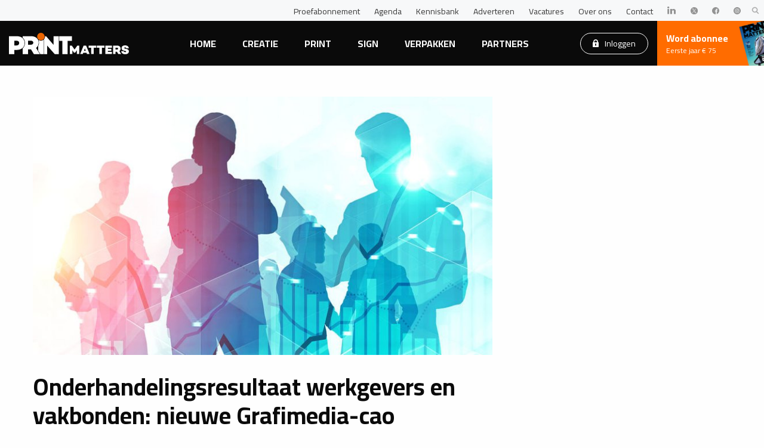

--- FILE ---
content_type: text/html; charset=UTF-8
request_url: https://www.graficus.nl/nieuws/2024/07/23/onderhandelingsresultaat-werkgevers-en-vakbonden-nieuwe-grafimedia-cao-dichterbij
body_size: 11001
content:
<!DOCTYPE html>
<!--[if IE 9]>
<html class="is-ie9"> <![endif]-->
<!--[if gt IE 9]><!-->
<html lang="nl">
<!--<![endif]-->

<head>

  <base href="https://www.graficus.nl/">
  <meta http-equiv="Content-Type" content="text/html; charset=UTF-8">
  <meta http-equiv="X-UA-Compatible" content="IE=edge">
  <meta name="viewport" content="width=device-width, initial-scale=1, maximum-scale=1">
  

  <title>Onderhandelingsresultaat werkgevers en vakbonden: nieuwe Grafimedia-cao dichterbij | PRINTmatters</title>
  <meta name="keywords" content="">
  <meta name="description" content="Werkgevers en vakbonden FNV, CNV en De Unie hebben een onderhandelingsresultaat weten te bereiken voor de nieuwe Grafimedia-cao. Dit onderhandelingsresultaat is ter stemming voorgelegd aan de leden van de vakbonden. Zij hebben tot 7 augustus de tijd om hun stem op dit onderhandelingsresultaat uit te brengen. Stemmen zij hiermee in, dan is de nieuwe Grafimedia-cao na lange tijd rond.">
  <meta name="twitter:card" content="summary_large_image" />
  <meta property="og:type" content="website" />
  <meta property="og:url" content="https://pers.nl/nieuws/2024/07/23/onderhandelingsresultaat-werkgevers-en-vakbonden-nieuwe-grafimedia-cao-dichterbij" />
  <meta property="og:title" content="Onderhandelingsresultaat werkgevers en vakbonden: nieuwe Grafimedia-cao dichterbij" />
  <meta property="og:description" content="Werkgevers en vakbonden FNV, CNV en De Unie hebben een onderhandelingsresultaat weten te bereiken voor de nieuwe Grafimedia-cao. Dit onderhandelingsresultaat is ter stemming voorgelegd aan de leden van de vakbonden. Zij hebben tot 7 augustus de tijd om hun stem op dit onderhandelingsresultaat uit te brengen. Stemmen zij hiermee in, dan is de nieuwe Grafimedia-cao na lange tijd rond." />
  <meta property="og:image" content="https://printmatters.nl/assets/uploads/storychief/1706726803-onderhandelingen-grafimedia-cao-123rf-121457262-s_fa157d3c8114a1ab76af69e700a44857.jpeg" />
  <script>dataLayer = [{'userId': '0'}];</script>
<script>(function(w,d,s,l,i){w[l]=w[l]||[];w[l].push({'gtm.start':
new Date().getTime(),event:'gtm.js'});var f=d.getElementsByTagName(s)[0],
j=d.createElement(s),dl=l!='dataLayer'?'&l='+l:'';j.async=true;j.src=
'https://www.googletagmanager.com/gtm.js?id='+i+dl;f.parentNode.insertBefore(j,f);
})(window,document,'script','dataLayer','GTM-T4VZZWS');
</script>

  <link rel="apple-touch-icon" sizes="180x180" href="/assets/templates/base/images/favicon/apple-touch-icon.png">
  <link rel="icon" type="image/png" sizes="32x32" href="/assets/templates/base/images/favicon/favicon-32x32.png">
  <link rel="icon" type="image/png" sizes="16x16" href="/assets/templates/base/images/favicon/favicon-16x16.png">
  <link rel="manifest" href="/assets/templates/base/images/favicon/site.webmanifest">
  <link rel="mask-icon" href="/assets/templates/base/images/favicon/safari-pinned-tab.svg" color="#ec6707">
  <link rel="shortcut icon" href="/assets/templates/base/images/favicon/favicon.ico">
  <link rel="stylesheet" href="https://cdnjs.cloudflare.com/ajax/libs/font-awesome/4.7.0/css/font-awesome.min.css">
  <meta name="apple-mobile-web-app-title" content="PRINTmatters">
  <meta name="application-name" content="PRINTmatters">
  <meta name="msapplication-TileColor" content="#ec6707">
  <meta name="msapplication-config" content="/assets/templates/base/images/favicon/browserconfig.xml">
  <meta name="theme-color" content="#ffffff">
  <meta name="facebook-domain-verification" content="oadavh2c0z3kwbmq3ys6ntvecdi1qu" />
  <link href="https://fonts.googleapis.com/css?family=Cairo:400,700|Raleway:400,700&display=swap" rel="stylesheet">

  <link rel="stylesheet" href="/assets/html/assets/css/app.css" type="text/css" />
  <link rel="stylesheet" type="text/css" href="//cdnjs.cloudflare.com/ajax/libs/cookieconsent2/3.0.3/cookieconsent.min.css" />
 <script>
window.googlefc = window.googlefc || {};
window.googlefc.ccpa = window.googlefc.ccpa || {};
window.googlefc.callbackQueue = window.googlefc.callbackQueue || [];  
</script>

<!-- Start: Consent Fundings Choces Script -->
<script>(function(){/*

 Copyright The Closure Library Authors.
 SPDX-License-Identifier: Apache-2.0
*/
'use strict';var g=function(a){var b=0;return function(){return b<a.length?{done:!1,value:a[b++]}:{done:!0}}},l=this||self,m=/^[\w+/_-]+[=]{0,2}$/,p=null,q=function(){},r=function(a){var b=typeof a;if("object"==b)if(a){if(a instanceof Array)return"array";if(a instanceof Object)return b;var c=Object.prototype.toString.call(a);if("[object Window]"==c)return"object";if("[object Array]"==c||"number"==typeof a.length&&"undefined"!=typeof a.splice&&"undefined"!=typeof a.propertyIsEnumerable&&!a.propertyIsEnumerable("splice"))return"array";
if("[object Function]"==c||"undefined"!=typeof a.call&&"undefined"!=typeof a.propertyIsEnumerable&&!a.propertyIsEnumerable("call"))return"function"}else return"null";else if("function"==b&&"undefined"==typeof a.call)return"object";return b},u=function(a,b){function c(){}c.prototype=b.prototype;a.prototype=new c;a.prototype.constructor=a};var v=function(a,b){Object.defineProperty(l,a,{configurable:!1,get:function(){return b},set:q})};var y=function(a,b){this.b=a===w&&b||"";this.a=x},x={},w={};var aa=function(a,b){a.src=b instanceof y&&b.constructor===y&&b.a===x?b.b:"type_error:TrustedResourceUrl";if(null===p)b:{b=l.document;if((b=b.querySelector&&b.querySelector("script[nonce]"))&&(b=b.nonce||b.getAttribute("nonce"))&&m.test(b)){p=b;break b}p=""}b=p;b&&a.setAttribute("nonce",b)};var z=function(){return Math.floor(2147483648*Math.random()).toString(36)+Math.abs(Math.floor(2147483648*Math.random())^+new Date).toString(36)};var A=function(a,b){b=String(b);"application/xhtml+xml"===a.contentType&&(b=b.toLowerCase());return a.createElement(b)},B=function(a){this.a=a||l.document||document};B.prototype.appendChild=function(a,b){a.appendChild(b)};var C=function(a,b,c,d,e,f){try{var k=a.a,h=A(a.a,"SCRIPT");h.async=!0;aa(h,b);k.head.appendChild(h);h.addEventListener("load",function(){e();d&&k.head.removeChild(h)});h.addEventListener("error",function(){0<c?C(a,b,c-1,d,e,f):(d&&k.head.removeChild(h),f())})}catch(n){f()}};var ba=l.atob("aHR0cHM6Ly93d3cuZ3N0YXRpYy5jb20vaW1hZ2VzL2ljb25zL21hdGVyaWFsL3N5c3RlbS8xeC93YXJuaW5nX2FtYmVyXzI0ZHAucG5n"),ca=l.atob("WW91IGFyZSBzZWVpbmcgdGhpcyBtZXNzYWdlIGJlY2F1c2UgYWQgb3Igc2NyaXB0IGJsb2NraW5nIHNvZnR3YXJlIGlzIGludGVyZmVyaW5nIHdpdGggdGhpcyBwYWdlLg=="),da=l.atob("RGlzYWJsZSBhbnkgYWQgb3Igc2NyaXB0IGJsb2NraW5nIHNvZnR3YXJlLCB0aGVuIHJlbG9hZCB0aGlzIHBhZ2Uu"),ea=function(a,b,c){this.b=a;this.f=new B(this.b);this.a=null;this.c=[];this.g=!1;this.i=b;this.h=c},F=function(a){if(a.b.body&&!a.g){var b=
function(){D(a);l.setTimeout(function(){return E(a,3)},50)};C(a.f,a.i,2,!0,function(){l[a.h]||b()},b);a.g=!0}},D=function(a){for(var b=G(1,5),c=0;c<b;c++){var d=H(a);a.b.body.appendChild(d);a.c.push(d)}b=H(a);b.style.bottom="0";b.style.left="0";b.style.position="fixed";b.style.width=G(100,110).toString()+"%";b.style.zIndex=G(2147483544,2147483644).toString();b.style["background-color"]=I(249,259,242,252,219,229);b.style["box-shadow"]="0 0 12px #888";b.style.color=I(0,10,0,10,0,10);b.style.display=
"flex";b.style["justify-content"]="center";b.style["font-family"]="Roboto, Arial";c=H(a);c.style.width=G(80,85).toString()+"%";c.style.maxWidth=G(750,775).toString()+"px";c.style.margin="24px";c.style.display="flex";c.style["align-items"]="flex-start";c.style["justify-content"]="center";d=A(a.f.a,"IMG");d.className=z();d.src=ba;d.style.height="24px";d.style.width="24px";d.style["padding-right"]="16px";var e=H(a),f=H(a);f.style["font-weight"]="bold";f.textContent=ca;var k=H(a);k.textContent=da;J(a,
e,f);J(a,e,k);J(a,c,d);J(a,c,e);J(a,b,c);a.a=b;a.b.body.appendChild(a.a);b=G(1,5);for(c=0;c<b;c++)d=H(a),a.b.body.appendChild(d),a.c.push(d)},J=function(a,b,c){for(var d=G(1,5),e=0;e<d;e++){var f=H(a);b.appendChild(f)}b.appendChild(c);c=G(1,5);for(d=0;d<c;d++)e=H(a),b.appendChild(e)},G=function(a,b){return Math.floor(a+Math.random()*(b-a))},I=function(a,b,c,d,e,f){return"rgb("+G(Math.max(a,0),Math.min(b,255)).toString()+","+G(Math.max(c,0),Math.min(d,255)).toString()+","+G(Math.max(e,0),Math.min(f,
255)).toString()+")"},H=function(a){a=A(a.f.a,"DIV");a.className=z();return a},E=function(a,b){0>=b||null!=a.a&&0!=a.a.offsetHeight&&0!=a.a.offsetWidth||(fa(a),D(a),l.setTimeout(function(){return E(a,b-1)},50))},fa=function(a){var b=a.c;var c="undefined"!=typeof Symbol&&Symbol.iterator&&b[Symbol.iterator];b=c?c.call(b):{next:g(b)};for(c=b.next();!c.done;c=b.next())(c=c.value)&&c.parentNode&&c.parentNode.removeChild(c);a.c=[];(b=a.a)&&b.parentNode&&b.parentNode.removeChild(b);a.a=null};var ia=function(a,b,c,d,e){var f=ha(c),k=function(n){n.appendChild(f);l.setTimeout(function(){f?(0!==f.offsetHeight&&0!==f.offsetWidth?b():a(),f.parentNode&&f.parentNode.removeChild(f)):a()},d)},h=function(n){document.body?k(document.body):0<n?l.setTimeout(function(){h(n-1)},e):b()};h(3)},ha=function(a){var b=document.createElement("div");b.className=a;b.style.width="1px";b.style.height="1px";b.style.position="absolute";b.style.left="-10000px";b.style.top="-10000px";b.style.zIndex="-10000";return b};var K={},L=null;var M=function(){},N="function"==typeof Uint8Array,O=function(a,b){a.b=null;b||(b=[]);a.j=void 0;a.f=-1;a.a=b;a:{if(b=a.a.length){--b;var c=a.a[b];if(!(null===c||"object"!=typeof c||Array.isArray(c)||N&&c instanceof Uint8Array)){a.g=b-a.f;a.c=c;break a}}a.g=Number.MAX_VALUE}a.i={}},P=[],Q=function(a,b){if(b<a.g){b+=a.f;var c=a.a[b];return c===P?a.a[b]=[]:c}if(a.c)return c=a.c[b],c===P?a.c[b]=[]:c},R=function(a,b,c){a.b||(a.b={});if(!a.b[c]){var d=Q(a,c);d&&(a.b[c]=new b(d))}return a.b[c]};
M.prototype.h=N?function(){var a=Uint8Array.prototype.toJSON;Uint8Array.prototype.toJSON=function(){var b;void 0===b&&(b=0);if(!L){L={};for(var c="ABCDEFGHIJKLMNOPQRSTUVWXYZabcdefghijklmnopqrstuvwxyz0123456789".split(""),d=["+/=","+/","-_=","-_.","-_"],e=0;5>e;e++){var f=c.concat(d[e].split(""));K[e]=f;for(var k=0;k<f.length;k++){var h=f[k];void 0===L[h]&&(L[h]=k)}}}b=K[b];c=[];for(d=0;d<this.length;d+=3){var n=this[d],t=(e=d+1<this.length)?this[d+1]:0;h=(f=d+2<this.length)?this[d+2]:0;k=n>>2;n=(n&
3)<<4|t>>4;t=(t&15)<<2|h>>6;h&=63;f||(h=64,e||(t=64));c.push(b[k],b[n],b[t]||"",b[h]||"")}return c.join("")};try{return JSON.stringify(this.a&&this.a,S)}finally{Uint8Array.prototype.toJSON=a}}:function(){return JSON.stringify(this.a&&this.a,S)};var S=function(a,b){return"number"!==typeof b||!isNaN(b)&&Infinity!==b&&-Infinity!==b?b:String(b)};M.prototype.toString=function(){return this.a.toString()};var T=function(a){O(this,a)};u(T,M);var U=function(a){O(this,a)};u(U,M);var ja=function(a,b){this.c=new B(a);var c=R(b,T,5);c=new y(w,Q(c,4)||"");this.b=new ea(a,c,Q(b,4));this.a=b},ka=function(a,b,c,d){b=new T(b?JSON.parse(b):null);b=new y(w,Q(b,4)||"");C(a.c,b,3,!1,c,function(){ia(function(){F(a.b);d(!1)},function(){d(!0)},Q(a.a,2),Q(a.a,3),Q(a.a,1))})};var la=function(a,b){V(a,"internal_api_load_with_sb",function(c,d,e){ka(b,c,d,e)});V(a,"internal_api_sb",function(){F(b.b)})},V=function(a,b,c){a=l.btoa(a+b);v(a,c)},W=function(a,b,c){for(var d=[],e=2;e<arguments.length;++e)d[e-2]=arguments[e];e=l.btoa(a+b);e=l[e];if("function"==r(e))e.apply(null,d);else throw Error("API not exported.");};var X=function(a){O(this,a)};u(X,M);var Y=function(a){this.h=window;this.a=a;this.b=Q(this.a,1);this.f=R(this.a,T,2);this.g=R(this.a,U,3);this.c=!1};Y.prototype.start=function(){ma();var a=new ja(this.h.document,this.g);la(this.b,a);na(this)};
var ma=function(){var a=function(){if(!l.frames.googlefcPresent)if(document.body){var b=document.createElement("iframe");b.style.display="none";b.style.width="0px";b.style.height="0px";b.style.border="none";b.style.zIndex="-1000";b.style.left="-1000px";b.style.top="-1000px";b.name="googlefcPresent";document.body.appendChild(b)}else l.setTimeout(a,5)};a()},na=function(a){var b=Date.now();W(a.b,"internal_api_load_with_sb",a.f.h(),function(){var c;var d=a.b,e=l[l.btoa(d+"loader_js")];if(e){e=l.atob(e);
e=parseInt(e,10);d=l.btoa(d+"loader_js").split(".");var f=l;d[0]in f||"undefined"==typeof f.execScript||f.execScript("var "+d[0]);for(;d.length&&(c=d.shift());)d.length?f[c]&&f[c]!==Object.prototype[c]?f=f[c]:f=f[c]={}:f[c]=null;c=Math.abs(b-e);c=1728E5>c?0:c}else c=-1;0!=c&&(W(a.b,"internal_api_sb"),Z(a,Q(a.a,6)))},function(c){Z(a,c?Q(a.a,4):Q(a.a,5))})},Z=function(a,b){a.c||(a.c=!0,a=new l.XMLHttpRequest,a.open("GET",b,!0),a.send())};(function(a,b){l[a]=function(c){for(var d=[],e=0;e<arguments.length;++e)d[e-0]=arguments[e];l[a]=q;b.apply(null,d)}})("__d3lUW8vwsKlB__",function(a){"function"==typeof window.atob&&(a=window.atob(a),a=new X(a?JSON.parse(a):null),(new Y(a)).start())});}).call(this);

window.__d3lUW8vwsKlB__("[base64]");</script>
<!-- End: Consent Fundings Choces Script -->
  <script src="https://cdn.optoutadvertising.com/script/ootag.v2.min.js"></script><script>var ootag = ootag || {}; ootag.queue = ootag.queue || [];ootag.queue.push(function () { ootag.initializeOo({ publisher:  62, consentTimeOutMS: 500  });});</script>
  
  
 <!-- Start: GPT Async -->
<script async='async' src='https://securepubads.g.doubleclick.net/tag/js/gpt.js'></script> 
<script> 
  var googletag = googletag || {}; 
  googletag.cmd = googletag.cmd || [];
  window.googletag = window.googletag || {cmd: []}; 
</script>
<script src="core/components/ads/elements/gpt-ads.js"></script>

<!-- End: GPT Async -->

</head>
<link rel="stylesheet" href="/storychief/assets/css/main.css" type="text/css" />

<body class="preload detail detail" id="page-2024/07/23/onderhandelingsresultaat-werkgevers-en-vakbonden-nieuwe-grafimedia-cao-dichterbij">
  <noscript>
    <iframe src="https://www.googletagmanager.com/ns.html?id=GTM-T4VZZWS" height="0" width="0" style="display:none;visibility:hidden"></iframe>
  </noscript>
  
  <div class="mobile-menu">
  <div class="main-menu">
    <ul>
      <li><a href="/">Home</a></li>
      <li><a href="/nieuws/creatie" class="active">Creatie</a></li>
      <li><a href="/nieuws/print">Print</a></li>
      <li><a href="/nieuws/sign">Sign</a></li>
      <li><a href="/nieuws/verpakken">Verpakken</a></li>
      <li><a href="partners/">Partners</a></li>
      
    </ul>
  </div>
  <div class="top-menu">
    <ul>
      <li><a href="cta/proef">Proefabonnement</a></li>
      <li><a href="agenda/">Agenda</a></li>
      <li><a href="kennisbank/">Kennisbank</a></li>
      <li><a href="blogs/">Blog</a></li>
      <li><a href="adverteren">Adverteren</a></li>
      <li><a href="vacatures/">Vacatures</a></li>
      <li><a href="over-ons">Over ons</a></li>
      <li><a href="contact">Contact</a></li>
    </ul>
  </div>
  <br>
  <a href="abonnementen" class="button ghost white ">Abonneren</a>&nbsp;
  <a href="login/" class="button ghost white locked">Inloggen</a>
</div>

<header class="header">
  <nav class="top-nav">
    <div class="flex-container align-middle">
      <div class="socials">
        <ul>

        </ul>
      </div>
      <div class="top-menu">
        <ul>
          <li><a href="cta/proef">Proefabonnement</a></li>
          <li><a href="agenda/">Agenda</a></li>
          <li><a href="kennisbank/">Kennisbank</a></li>
          <li><a href="adverteren">Adverteren</a></li>
          <li><a href="vacatures/">Vacatures</a></li>
          <li><a href="over-ons">Over ons</a></li>
          <li><a href="contact">Contact</a></li>
          <li><a href="https://www.linkedin.com/company/printmatters-nl/" target="_blank"><img src="assets/html/assets/img/logo-linkedin.svg" alt=""></a></li>
          <li><a href="https://twitter.com/printmattersnl" target="_blank"><img src="assets/html/assets/img/twitterlogo-x.svg" alt=""></a></li>
          <li><a href="https://www.facebook.com/PRINTmattersNL" target="_blank"><img src="assets/html/assets/img/facebook-logo.svg" alt=""></a></li>
          <li><a href="https://www.instagram.com/printmattersnl" target="_blank"><img src="assets/html/assets/img/instagram-logo.svg" alt=""></a></li>
        </ul>
      </div>
      <div class="search">
        <a href="" class="search-open">
          <img src="assets/html/assets/img/icon-search.svg" alt="Icoon">
        </a>
      </div>
    </div>
  </nav>

  <nav class="nav">
    <div class="flex-container align-middle">
      <div class="logo">
        <a href="">
          <img src="assets/html/assets/img/logo.svg" alt="Logo">
        </a>
      </div>
      <div class="main-menu">
        <ul>
          <li><a href="/">Home</a></li>
          <li><a href="/nieuws/creatie" class="">Creatie</a></li>
          <li><a href="/nieuws/print" class="">Print</a></li>
          <li><a href="/nieuws/sign" class="">Sign</a></li>
          <li><a href="/nieuws/verpakken" class="">Verpakken</a></li>
          <li><a href="partners/" class=" ">Partners</a></li>


        </ul>
      </div>
      <div class="login-button">
        <a href="login/" class="button ghost white locked">
          <svg width="10px" height="13px" viewBox="0 0 10 13" version="1.1" xmlns="http://www.w3.org/2000/svg" xmlns:xlink="http://www.w3.org/1999/xlink">
            <g id="Page-1" stroke="none" stroke-width="1" fill="none" fill-rule="evenodd">
              <g id="Artboard-Copy" transform="translate(-1100.000000, -71.000000)" fill="#FFFFFF" fill-rule="nonzero">
                <g id="lock" transform="translate(1100.000000, 71.000000)">
                  <path d="M9.72221354,4.875 L8.88888021,4.875 L8.88888021,3.7916582 C8.88888021,1.70091797 7.144375,0 5,0 C2.855625,0 1.11111979,1.70091797 1.11111979,3.7916582 L1.11111979,4.875 L0.277786458,4.875 C0.124244792,4.875 0,4.99613867 0,5.1458418 L0,11.9166836 C0,12.5141504 0.498307292,13 1.11111979,13 L8.88890625,13 C9.50169271,13 10,12.5141504 10,11.9166582 L10,5.1458418 C10,4.99613867 9.87575521,4.875 9.72221354,4.875 Z M5.83171875,10.5326152 C5.84039062,10.609041 5.81518229,10.6857461 5.76255208,10.7431543 C5.70992187,10.8005371 5.63450521,10.8333418 5.55557292,10.8333418 L4.44445312,10.8333418 C4.36552083,10.8333418 4.29010417,10.8005371 4.23747396,10.7431543 C4.18484375,10.6857715 4.15960937,10.6090664 4.16830729,10.5326152 L4.34354167,8.99622852 C4.05898438,8.79442383 3.88890625,8.4751875 3.88890625,8.125 C3.88890625,7.5275332 4.38721354,7.0416582 5.00002604,7.0416582 C5.61283854,7.0416582 6.11114583,7.52750781 6.11114583,8.125 C6.11114583,8.4751875 5.94106771,8.79442383 5.65651042,8.99622852 L5.83171875,10.5326152 Z M7.22221354,4.875 L2.77778646,4.875 L2.77778646,3.7916582 C2.77778646,2.59697852 3.7746875,1.625 5,1.625 C6.2253125,1.625 7.22221354,2.59697852 7.22221354,3.7916582 L7.22221354,4.875 L7.22221354,4.875 Z" id="Shape"></path>
                </g>
              </g>
            </g>
          </svg>
          Inloggen

        </a>
      </div>
      <div class="call-to-action">
        <a href="abonnementen">
          <div>Word abonnee</div>
          <div>Eerste jaar € 75</div>
        </a>
      </div>
      <div class="menu-button">
        Menu <div class="menu-index"></div>
      </div>
    </div>
  </nav>

  <div class="search-wrapper">
    <form class="search-form" action="zoekresultaten" method="GET">
      <input type="text" name="search" id="search" value="" placeholder="Wat zoekt u?">
      <select name="segment" placeholder="Segmenten">
        <option value="none">Alles</option>
        <option value="creatie" >Creatie</option>
<option value="print" >Print</option>
<option value="sign" >Sign</option>
<option value="verpakken" >Verpakken</option>

      </select>
      <input type="submit" value="Zoeken" class="button">
      <button class="button search-close"><img src="assets/html/assets/img/icon-close.svg" alt=""></button>
    </form>
  </div>
</header>

  <section class="section">
    <div class="row align-center">
      <div class="small-12 column">
        <div class="ads">
          <script type="text/javascript">ootag.queue.push(function () {ootag.defineSlot({adSlot: "prm_news_detail_header",targetId: "prm_news_detail_header"});});</script><div id="prm_news_detail_header"></div>
        </div>
      </div>
    </div>
    <div class="row align-center">
      <div class="small-12 large-8 column">
        <div class="content">
          <img src="/assets/uploads/storychief/1706726803-onderhandelingen-grafimedia-cao-123rf-121457262-s_fa157d3c8114a1ab76af69e700a44857.jpeg" />
          
          <h2>Onderhandelingsresultaat werkgevers en vakbonden: nieuwe Grafimedia-cao dichterbij</h2>
          <div class="publish-date">23 juli 2024</div>
          
          
          <p><strong>Werkgevers en vakbonden FNV, CNV en De Unie hebben een onderhandelingsresultaat weten te bereiken voor de nieuwe Grafimedia-cao. Dit onderhandelingsresultaat is ter stemming voorgelegd aan de leden van de vakbonden. Zij hebben tot 7 augustus de tijd om hun stem op dit onderhandelingsresultaat uit te brengen. Stemmen zij hiermee in, dan is de nieuwe Grafimedia-cao na lange tijd rond.</strong></p><p>De werkgevers en vakbonden zijn al sinds begin dit jaar bezig met de onderhandelingen over de nieuwe cao. Nu zijn ze toch tot een <a href="https://kvgo.nl/download/473768/?tmstv=1721376337?redirect_to_dlm=https%3A%2F%2Fkvgo.nl%2Fdownload%2F473768%2F%3Ftmstv%3D1721376337&amp;dlmlink=https%3A%2F%2Fkvgo.nl%2Fdownload%2F473768%2F%3Ftmstv%3D1721376337" target="_blank" rel="noopener noreferrer">onderhandelingsresultaat</a> gekomen. Volgens het <a href="https://kvgo.nl/onderhandelingsresultaat-grafimedia-cao/" target="_blank" rel="noopener noreferrer">KVGO</a> zijn de werkgevers blij met het resultaat: &lsquo;Dit doet recht aan de situatie in de branche en aan de situatie van werknemers.&rsquo;</p><h3 id="d3pqt">De belangrijkste afspraken:</h3><ul><li>Looptijd: 21 maanden (1 april 2024 - 1 januari 2026)</li><li>Salaris verhogingen: 6% per 1 juli 2024 en 4% per 1 juli 2025</li><li>Eenmalige uitkering van &euro; 100,- bruto op 1 oktober 2024</li><li>Invoeringsafspraken Orba</li><li>Modernisering taalgebruik cao</li></ul><p>&lsquo;De werkgevers hadden intern veel tijd en overtuigingskracht nodig om toch stappen te kunnen zetten. Het gaat nu eenmaal echt slecht in de branche hier en daar. Ook wij moesten hier een afweging in gaan maken&rsquo;, meldt De Unie op haar website. &lsquo;Uiteindelijk zijn we tot een onderhandelingsresultaat gekomen dat we neutraal aan de leden voor willen leggen. Neutraal omdat we liever een hogere loonsverhoging willen, maar ook wel inzien dat er gewoon op dit moment niets meer mogelijk is. Naast de loonsverhoging zijn er afspraken gemaakt voor die bedrijven waar het water aan de lippen staat.&rsquo;</p><h3 id="7pj0p">Financieel draagvlak</h3><p>De uurlonen in de functiesalaristabel worden overeenkomstig bovenstaande loonsverhogingen verhoogd. Bedrijven waar gedurende de looptijd van de cao 2022-2024 een extra structurele loonsverhoging is gegeven mogen deze verrekenen met de loonsverhoging van 1 juli 2024. Bedrijven die de loonsverhoging van 1 juli 2024 financieel niet kunnen dragen, krijgen eenmalig de gelegenheid om deze loonsverhoging deels in vakantiedagen om te zetten. Dit betekent dat werknemers die bij deze bedrijven werken in 2024 1 dag extra vakantie krijgen en dat de werkgevers op 1 juli 2024 in plaats van 6% loonsverhoging, 5% loonsverhoging betalen. Op 1 januari 2025 wordt deze 1% te gelde gemaakt. De extra vakantiedag wordt in 2025 niet meer toegekend.</p><p>De looptijd is korter dan in het <a href="https://printmatters.nl/nieuws/2024/06/17/bonden-wijzen-eindbod-grafimedia-cao-af" target="_blank" rel="noopener noreferrer">eerdere voorstel</a> van de werkgevers, toen werd 31 maart 2026 genoemd als einddatum. Het onderhandelingsresultaat is terug te lezen <a href="https://kvgo.nl/download/473768/?tmstv=1721376337?redirect_to_dlm=https%3A%2F%2Fkvgo.nl%2Fdownload%2F473768%2F%3Ftmstv%3D1721376337&amp;dlmlink=https%3A%2F%2Fkvgo.nl%2Fdownload%2F473768%2F%3Ftmstv%3D1721376337" target="_blank" rel="noopener noreferrer">in deze PDF</a> die namens KVGO, De Unie, CNV en FNV is gepubliceerd. De leden van de vakbonden hebben tot 7 augustus de tijd om hun stem uit te brengen. Bij een positief resultaat is de nieuwe Grafimedia-cao officieel.</p><hr><p><a href="https://printmatters.nl/cta/nieuwsbrief" class="button">Wekelijks het laatste nieuws in je inbox met de PRINTmatters nieuwsbrief</a></p><!-- strchf script --><script>if(window.strchfSettings === undefined) window.strchfSettings = {};window.strchfSettings.stats = {url: "https://print-matters.storychief.io/nl/onderhandelingsresultaat-werkgevers-en-vakbonden-nieuwe-grafimedia-cao-dichterbij?id=1162173003&type=1",title: "Onderhandelingsresultaat werkgevers en vakbonden: nieuwe Grafimedia-cao dichterbij",siteId: "3861",id: "a4817d8d-aeb5-49f9-8db8-2e68a009344e"};(function(d, s, id) {var js, sjs = d.getElementsByTagName(s)[0];if (d.getElementById(id)) {window.strchf.update(); return;}js = d.createElement(s); js.id = id;js.src = "https://d37oebn0w9ir6a.cloudfront.net/scripts/v0/strchf.js";js.async = true;sjs.parentNode.insertBefore(js, sjs);}(document, 'script', 'storychief-jssdk'))</script><!-- End strchf script -->
          
          
          
        </div>

        <div class="social-buttons">
          <div class="sharethis-inline-share-buttons"></div>
        </div>

        <div class="ads">
          <script type="text/javascript">ootag.queue.push(function () {ootag.defineSlot({adSlot: "prm_news_detail_main",targetId: "prm_news_detail_main"});});</script><div id="prm_news_detail_main"></div>
        </div>
      </div>

      <div class="small-12 large-4 column">
        <div class="row small-up-1 medium-up-2 large-up-1">

          <div class="column">
            <div class="ads">
              <script type="text/javascript">ootag.queue.push(function () {ootag.defineSlot({adSlot: "prm_news_detail_aside",targetId: "prm_news_detail_aside"});});</script><div id="prm_news_detail_aside"></div>
            </div>
          </div>
        </div>
      </div>
    </div>
    <div class="row">
      <div class="small-12 column">
        <h2>Lees ook</h2>
        <div class="row small-up-1 medium-up-2 large-up-3">
          <div class="column">
  <a href="nieuws/2026/01/08/derde-bijeenkomst-cao-onderhandelingen-uitgesteld" class="block-item" data-equalizer-watch>
    <div class="image">
      <img src="/assets/uploads/storychief/1709220650-cao-grafimedia-shutterstock-2159751153_ed87662cd8daada926e42f1c06bee752.jpg" alt="">
    </div>
    <div class="content">
      <div class="publish-date"> 8 januari 2026</div> 
      <h3>Derde bijeenkomst cao-onderhandelingen uitgesteld</h3>
      <p>Vandaag zou het derde overleg voor de nieuwe cao Grafimedia plaatsvinden. Op verzoek van de werkgeversdelegatie&#8230;</p>
    </div>
    <div class="button"></div>
  </a>
</div><div class="column">
  <a href="nieuws/2025/12/05/sappi-en-upm-werken-toe-naar-europese-joint-venture-voor-grafisch-papier" class="block-item" data-equalizer-watch>
    <div class="image">
      <img src="/assets/uploads/storychief/1019924504-sappi-hoofd_de9c74d70c223ff1633db3da13ffc1e2.jpg" alt="">
    </div>
    <div class="content">
      <div class="publish-date"> 5 december 2025</div> 
      <h3>Sappi en UPM werken toe naar Europese joint venture voor grafisch papier</h3>
      <p>Sappi en UPM werken toe naar Europese joint venture voor grafisch papier, in reactie op overcapaciteit&#8230;</p>
    </div>
    <div class="button"></div>
  </a>
</div><div class="column">
  <a href="nieuws/2025/11/26/tweede-onderhandelingsdag-cao-grafimedia-moeizaam-overleg" class="block-item" data-equalizer-watch>
    <div class="image">
      <img src="/assets/uploads/storychief/1757904172-cao-grafimedia-shutterstock-2159751153_ed87662cd8daada926e42f1c06bee752.jpg" alt="">
    </div>
    <div class="content">
      <div class="publish-date">26 november 2025</div> 
      <h3>Tweede onderhandelingsdag cao Grafimedia: moeizaam overleg</h3>
      <p>Afgelopen maandag vond de tweede onderhandelingsronde voor een nieuwe cao Grafimedia plaats. De onderhandelingen&#8230;</p>
    </div>
    <div class="button"></div>
  </a>
</div>
        </div>
      </div>
    </div>
  </section>

  <footer class="footer">
  <div class="row">
    <div class="column">
      <div class="logo">
        <a href="">
          <img src="assets/html/assets/img/logo.svg" alt="Logo">
        </a>
      </div>
    </div>
  </div>

  <div class="row small-up-1 medium-up-2 large-up-4">
    <div class="column">
      <div class="footer-menu">
        <ul>
          <li><a href="agenda/">Agenda</a></li>
          <li><a href="kennisbank/">Kennisbank</a></li>
          <li><a href="blogs/">Blog</a></li>
          <li><a href="abonnementen">Abonnementen</a></li>
          <li><a href="adverteren">Adverteren</a></li>
          <li><a href="vacatures/">Vacatures</a></li>
          <li><a href="over-ons">Over ons</a></li>
          <li><a href="contact">Contact</a></li>

        </ul>
      </div>
    </div>
    <div class="column">
      <p>
        <strong>Bezoekadres</strong><br>
        Eisma Media Groep BV<br>
        Celsiusweg 41<br>
        8912 AM Leeuwarden
      </p>
      <p>
        Telefoonnummer: <a href="tel:0882944800">088 - 294 4800</a><br>
        E-mailadres: <a href="mailto:info@printmatters.nl">info@printmatters.nl</a>
      </p>
    </div>
    
    <div class="column">
      <h3>PRINTmatters Nieuwsbrief</h3>
      <p>Ontvang jij de PRINTmatters nieuwsbrief al?</p>
      <a href="cta/nieuwsbrief" class="button ghost white">Meld je aan</a>
    </div>
  </div>
</footer>

<div class="footer-bottom">
  <div class="row align-center">
    <div class="small-12 large-6 large-offset-3 column">
      <div class="footer-links text-center">
        <ul>
          <li><a href="https://www.eismamediagroep.nl/disclaimer" target="_blank">Disclaimer</a></li>
          <li><a href="https://www.eismamediagroep.nl/leveringsvoorwaarden" target="_blank">Algemene voorwaarden</a></li>
          <li><a href="https://www.eismamediagroep.nl/privacyverklaring/" target="_blank">Privacyverklaring</a></li>
        </ul>
      </div>
    </div>
    <div class="small-12 large-3 column text-center text-large-right">
      <div class="socials">
        <ul>
          <li><a href="https://www.linkedin.com/company/printmatters-nl/" target="_blank"><img src="assets/html/assets/img/logo-linkedin.svg" alt=""></a></li>
          <li><a href="https://twitter.com/printmattersnl" target="_blank"><img src="assets/html/assets/img/twitterlogo-x.svg" alt=""></a></li>
          <li><a href="https://www.facebook.com/PRINTmattersNL" target="_blank"><img src="assets/html/assets/img/facebook-logo.svg" alt=""></a></li>
          <li><a href="https://www.instagram.com/printmattersnl" target="_blank"><img src="assets/html/assets/img/instagram-logo.svg" alt=""></a></li>
        </ul>
      </div>
    </div>
  </div>
</div>
  <script type="text/javascript" src="/assets/html/assets/js/app.js"></script>
<script defer type='text/javascript' src='//platform-api.sharethis.com/js/sharethis.js#property=5b4eea235d0f6d001044adfb&product=inline-share-buttons'></script>
<!-- ActiveCampaign-->
<!-- <script src="https://managementmedia.activehosted.com/f/embed.php?id=35" type="text/javascript" charset="utf-8"></script> -->
<!-- Start of HubSpot Embed Code -->
<script type="text/javascript" id="hs-script-loader" async defer src="//js-eu1.hs-scripts.com/25031883.js"></script>
<!-- End of HubSpot Embed Code -->

</body>

</html>

--- FILE ---
content_type: image/svg+xml
request_url: https://www.graficus.nl/assets/html/assets/img/instagram-logo.svg
body_size: 602
content:
<?xml version="1.0" encoding="UTF-8"?><svg id="Laag_1" xmlns="http://www.w3.org/2000/svg" width="12" height="12" viewBox="0 0 12 12"><defs><style>.cls-1{fill:#939393;stroke-width:0px;}</style></defs><path class="cls-1" d="M7.15,6c0,.63-.51,1.15-1.15,1.15s-1.15-.51-1.15-1.15.51-1.15,1.15-1.15,1.15.51,1.15,1.15Z"/><path class="cls-1" d="M8.69,3.97c-.06-.15-.14-.29-.26-.4-.11-.11-.25-.2-.4-.26-.12-.05-.3-.1-.64-.12-.36-.02-.47-.02-1.39-.02s-1.03,0-1.39.02c-.34.02-.52.07-.64.12-.15.06-.29.14-.4.26-.11.11-.2.25-.26.4-.05.12-.1.3-.12.64-.02.36-.02.47-.02,1.39s0,1.03.02,1.39c.02.34.07.52.12.64.06.15.14.29.26.4.11.11.25.2.4.26.12.05.3.1.64.12.36.02.47.02,1.39.02s1.03,0,1.39-.02c.34-.02.52-.07.64-.12.3-.12.54-.35.65-.65.05-.12.1-.3.12-.64.02-.36.02-.47.02-1.39s0-1.03-.02-1.39c-.02-.34-.07-.52-.12-.64ZM6,7.77c-.98,0-1.77-.79-1.77-1.77s.79-1.77,1.77-1.77,1.77.79,1.77,1.77-.79,1.77-1.77,1.77ZM7.84,4.57c-.23,0-.41-.19-.41-.41s.19-.41.41-.41.41.19.41.41c0,.23-.19.41-.41.41Z"/><path class="cls-1" d="M6,0C2.69,0,0,2.69,0,6s2.69,6,6,6,6-2.69,6-6S9.31,0,6,0ZM9.42,7.42c-.02.37-.07.62-.16.84-.18.46-.54.83-1.01,1.01-.22.09-.47.14-.84.16-.37.02-.48.02-1.42.02s-1.05,0-1.42-.02c-.37-.02-.62-.07-.84-.16-.23-.09-.44-.22-.61-.4-.18-.17-.31-.38-.4-.61-.09-.22-.14-.47-.16-.84-.02-.37-.02-.48-.02-1.42s0-1.05.02-1.42c.02-.37.07-.62.16-.84.09-.23.22-.44.4-.61.17-.18.38-.31.61-.4.22-.09.47-.14.84-.16.37-.02.48-.02,1.42-.02s1.05,0,1.42.02c.37.02.62.07.84.16.23.09.44.22.61.4.18.17.31.38.4.61.09.22.14.47.16.84.02.37.02.48.02,1.42s0,1.05-.02,1.42Z"/></svg>

--- FILE ---
content_type: application/x-javascript; charset=utf-8
request_url: https://consent.cookiebot.eu/5ce1b721-03b6-43c2-b166-cc8dd9ae1cc9/cc.js?renew=false&referer=www.graficus.nl&dnt=false&init=false
body_size: 52
content:
if(console){var cookiedomainwarning='Error: The domain WWW.GRAFICUS.NL is not authorized to show the cookie banner for domain group ID 5ce1b721-03b6-43c2-b166-cc8dd9ae1cc9. Please add it to the domain group in the Cookiebot Manager to authorize the domain.';if(typeof console.warn === 'function'){console.warn(cookiedomainwarning)}else{console.log(cookiedomainwarning)}};

--- FILE ---
content_type: image/svg+xml
request_url: https://www.graficus.nl/assets/html/assets/img/icon-clock.svg
body_size: 632
content:
<?xml version="1.0" encoding="UTF-8"?>
<svg width="16px" height="16px" viewBox="0 0 16 16" version="1.1" xmlns="http://www.w3.org/2000/svg" xmlns:xlink="http://www.w3.org/1999/xlink">
    <!-- Generator: Sketch 63.1 (92452) - https://sketch.com -->
    <title>Group 5</title>
    <desc>Created with Sketch.</desc>
    <g id="Page-1" stroke="none" stroke-width="1" fill="none" fill-rule="evenodd" opacity="0.195428757">
        <g id="Artboard-Copy" transform="translate(-966.000000, -385.000000)" fill="#000000">
            <g id="Group-7" transform="translate(834.000000, 372.000000)">
                <g id="Group-2" transform="translate(132.000000, 0.000000)">
                    <g id="Group-5" transform="translate(0.000000, 13.000000)">
                        <path d="M8,1.45454545 C4.39127273,1.45454545 1.45454545,4.39127273 1.45454545,8 C1.45454545,11.6094545 4.39127273,14.5454545 8,14.5454545 C11.6094545,14.5454545 14.5454545,11.6094545 14.5454545,8 C14.5454545,4.39127273 11.6094545,1.45454545 8,1.45454545 M8,16 C3.58909091,16 0,12.4109091 0,8 C0,3.58909091 3.58909091,0 8,0 C12.4109091,0 16,3.58909091 16,8 C16,12.4109091 12.4109091,16 8,16" id="Fill-1"></path>
                        <path d="M10.9079759,10.1818182 C10.7988966,10.1818182 10.6876358,10.1570909 10.5836469,10.1054545 L7.6748662,8.65090909 C7.42834704,8.52727273 7.27272727,8.27563636 7.27272727,8 L7.27272727,3.63636364 C7.27272727,3.23490909 7.59851071,2.90909091 7.99992244,2.90909091 C8.40133417,2.90909091 8.7271176,3.23490909 8.7271176,3.63636364 L8.7271176,7.55054545 L11.2337593,8.80363636 C11.5929937,8.984 11.73916,9.42036364 11.5595428,9.77963636 C11.4315564,10.0349091 11.1748565,10.1818182 10.9079759,10.1818182" id="Fill-3"></path>
                    </g>
                </g>
            </g>
        </g>
    </g>
</svg>